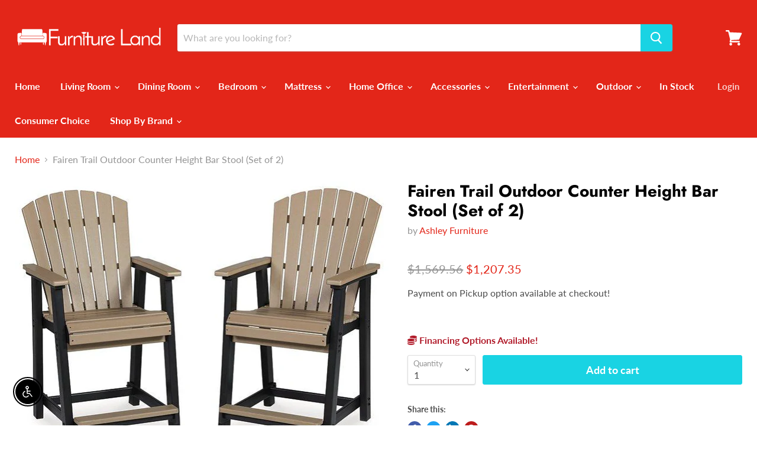

--- FILE ---
content_type: text/html; charset=utf-8
request_url: https://furniturelandcolumbus.com/collections/all/products/fairen-trail-outdoor-counter-height-bar-stool-set-of-2?view=_recently-viewed
body_size: 1663
content:


































<li
  class="productgrid--item  imagestyle--natural    productitem--sale    product-recently-viewed-card  show-actions--mobile"
  data-product-item
  data-product-quickshop-url="/collections/all/products/fairen-trail-outdoor-counter-height-bar-stool-set-of-2"
  data-quickshop-hash="13711bff473612c62b56db4cd1d240192619100bc093607f0d6aee22b7b0e09b"
  
    data-recently-viewed-card
  
>
  <div class="productitem" data-product-item-content>
    <div class="product-recently-viewed-card-time" data-product-handle="fairen-trail-outdoor-counter-height-bar-stool-set-of-2">
      <button
        class="product-recently-viewed-card-remove"
        aria-label="close"
        data-remove-recently-viewed
      >
        <svg
  aria-hidden="true"
  focusable="false"
  role="presentation"
  width="10"
  height="10"
  viewBox="0 0 10 10"
  xmlns="http://www.w3.org/2000/svg"
>
  <path d="M6.08785659,5 L9.77469752,1.31315906 L8.68684094,0.225302476 L5,3.91214341 L1.31315906,0.225302476 L0.225302476,1.31315906 L3.91214341,5 L0.225302476,8.68684094 L1.31315906,9.77469752 L5,6.08785659 L8.68684094,9.77469752 L9.77469752,8.68684094 L6.08785659,5 Z"></path>
</svg>
      </button>
    </div>
    <a
      class="productitem--image-link"
      href="/collections/all/products/fairen-trail-outdoor-counter-height-bar-stool-set-of-2"
      tabindex="-1"
      data-product-page-link
    >
      <figure class="productitem--image" data-product-item-image>
        
          
          

  
    <noscript data-rimg-noscript>
      <img
        
          src="//furniturelandcolumbus.com/cdn/shop/files/Ashley_20Furniture_2024-08-27T02_21_19.039463_vduidtxddx_512x395.jpg?v=1768806522"
        

        alt=""
        data-rimg="noscript"
        srcset="//furniturelandcolumbus.com/cdn/shop/files/Ashley_20Furniture_2024-08-27T02_21_19.039463_vduidtxddx_512x395.jpg?v=1768806522 1x, //furniturelandcolumbus.com/cdn/shop/files/Ashley_20Furniture_2024-08-27T02_21_19.039463_vduidtxddx_681x525.jpg?v=1768806522 1.33x"
        class="productitem--image-primary"
        
        
      >
    </noscript>
  

  <img
    
      src="//furniturelandcolumbus.com/cdn/shop/files/Ashley_20Furniture_2024-08-27T02_21_19.039463_vduidtxddx_512x395.jpg?v=1768806522"
    
    alt=""

    
      data-rimg="lazy"
      data-rimg-scale="1"
      data-rimg-template="//furniturelandcolumbus.com/cdn/shop/files/Ashley_20Furniture_2024-08-27T02_21_19.039463_vduidtxddx_{size}.jpg?v=1768806522"
      data-rimg-max="682x525"
      data-rimg-crop=""
      
      srcset="data:image/svg+xml;utf8,<svg%20xmlns='http://www.w3.org/2000/svg'%20width='512'%20height='395'></svg>"
    

    class="productitem--image-primary"
    
    
  >



  <div data-rimg-canvas></div>


        

        



      </figure>
    </a><div class="productitem--info">
      

      

      <h2 class="productitem--title">
        <a href="/collections/all/products/fairen-trail-outdoor-counter-height-bar-stool-set-of-2" data-product-page-link>
          Fairen Trail Outdoor Counter Height Bar Stool (Set of 2)
        </a>
      </h2>

      
        <span class="productitem--vendor">
          <a href="/collections/vendors?q=Ashley%20Furniture" title="Ashley Furniture">Ashley Furniture</a>
        </span>
      

      
        
<div class="productitem--price ">
  <div
    class="price--compare-at "
    data-price-compare-at
  >
  </div>

  <div class="price--main" data-price>
      
      <span class="money"  style="position:relative; right:3px;">
        $1,207.35
      </span>
    
  </div>

  
  
  
  

  <div
    class="
      product--unit-price
      hidden
    "
    data-unit-price
  >
    <span class="product--total-quantity" data-total-quantity></span> | <span class="product--unit-price-amount money" data-unit-price-amount></span> / <span class="product--unit-price-measure" data-unit-price-measure></span>
  </div></div>


      

      
      <div class="dovr-product-item-watermarks-snippet" data-version="1.2.0">
    

    




    <div class="dovr-nmi-message" data-version="1.0.0">
    
</div>

    <div class="dovr-model-viewer-product-item" data-version="1.0.0" style="padding-bottom: 5px;">
  
    <i 
      style="text-align: end;padding: 5px 7px;background: white;color: #5a31f4;" 
      title="3D Viewing Available" 
      class="fa-solid fa-cube"
      ></i> 
    <span style="font-size: 12px; color: #5a31f4; font-weight: bold;">3D Available</span>
  
</div>
    <div data-a="Fairen Trail Outdoor Counter Height Bar Stool (Set of 2)" class="dovr-in-stock-watermark-product-item" data-version="1.0.0">

</div>
    
    <div class="dovr-quantity-picker-item"></div>

</div>

      
        <div class="productitem--description">
          <p>Raise the bar on outdoor living with this stool set. Crafted for style, comfort and MEGA-TUFF® durability, the counter height stool caters with a s...</p>

          
            <a
              href="/collections/all/products/fairen-trail-outdoor-counter-height-bar-stool-set-of-2"
              class="productitem--link"
              data-product-page-link
            >
              View full details
            </a>
          
        </div>
      
    </div>

    
  </div>

  
    <script type="application/json" data-quick-buy-settings>
      {
        "cart_redirection": false,
        "money_format": "${{amount}}"
      }
    </script>
  
</li>

